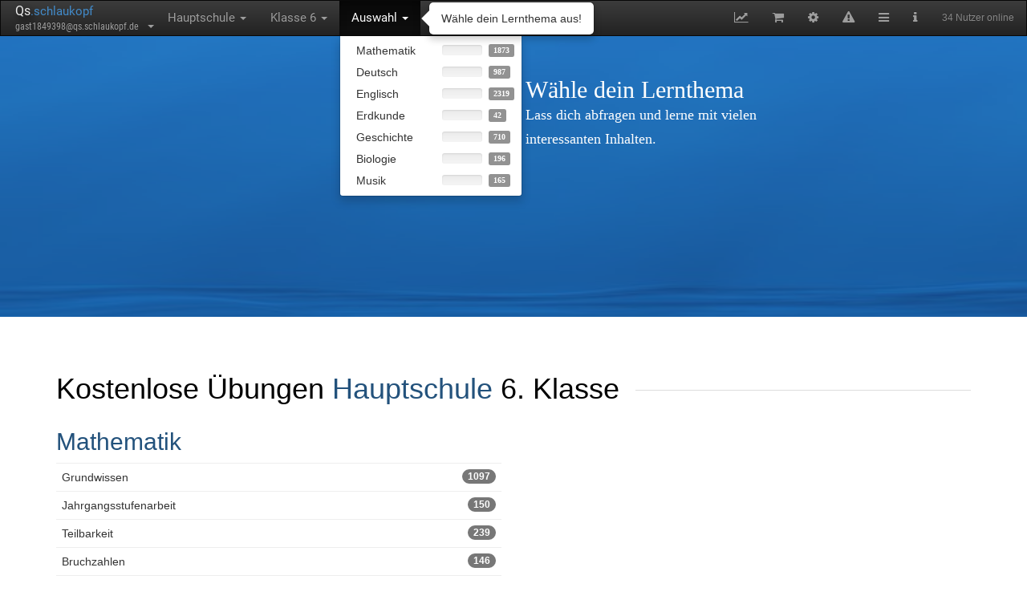

--- FILE ---
content_type: text/css
request_url: https://qs.schlaukopf.de/fonts/fonts_php.css
body_size: 202
content:
@font-face {
  font-family: 'Roboto';
  font-style: normal;
  font-weight: 400;
  font-display: swap;
  src: url('/fonts/Roboto-Regular.eot'); /* IE9 */
  src: url('/fonts/Roboto-Regular.eot?#iefix') format('embedded-opentype'), /* IE6-IE8 */
  url('/fonts/Roboto-Regular.woff2') format('woff2'), /* Modern Browsers */
  url('/fonts/Roboto-Regular.woff') format('woff'), /* Modern Browsers */
  url('/fonts/Roboto-Regular.ttf') format('truetype'), /* Safari, Android, iOS */
  url('/fonts/Roboto-Regular.svg#Roboto') format('svg'); /* Legacy iOS */
}

@font-face {
  font-family: 'Roboto Condensed';
  font-style: normal;
  font-weight: 400;
  font-display: swap;
  src: url('/fonts/Roboto-Condensed-Regular.eot'); /* IE9 */
  src: url('/fonts/Roboto-Condensed-Regular.eot?#iefix') format('embedded-opentype'), /* IE6-IE8 */
  url('/fonts/Roboto-Condensed-Regular.woff2') format('woff2'), /* Modern Browsers */
  url('/fonts/Roboto-Condensed-Regular.woff') format('woff'), /* Modern Browsers */
  url('/fonts/Roboto-Condensed-Regular.ttf') format('truetype'), /* Safari, Android, iOS */
  url('/fonts/Roboto-Condensed-Regular.svg#RobotoCondensed') format('svg'); /* Legacy iOS */
}
@font-face {
  font-family: 'Lato';
  font-style: normal;
  font-weight: 300;
  font-display: swap;
  src: url('/fonts/Lato-300.eot'); /* IE9 */
  src: url('/fonts/Lato-300.eot?#iefix') format('embedded-opentype'), /* IE6-IE8 */
  url('/fonts/Lato-300.woff2') format('woff2'), /* Modern Browsers */
  url('/fonts/Lato-300.woff') format('woff'), /* Modern Browsers */
  url('/fonts/Lato-300.ttf') format('truetype'), /* Safari, Android, iOS */
  url('/fonts/Lato-300.svg#Lato') format('svg'); /* Legacy iOS */
}

--- FILE ---
content_type: application/javascript
request_url: https://qs.schlaukopf.de/hauptschule/klasse6/?xuserid=1849398&p1=user&p2=initialize&time=1767651429902
body_size: 3208
content:


	        x_time = new Date().getTime();
	           
 

	        runtime.infoMessage('Erfolgreich eingeloggt als: gast1849398@qs.schlaukopf.de');
	           
 

	        $('.user_email').html('gast1849398@qs.schlaukopf.de');
	           
 

	        $('#welcometext').remove();
	           
 

	        topic_id = '0'; 
	           
 $('#moduleselect').html("<li class=\"dropdown\" data-container=\"body\" data-toggle=\"popover\" data-placement=\"left\" data-content=\"Schulart wechseln\" data-trigger=\"hover\">\n        <a href=\"#\" class=\"dropdown-toggle\" data-toggle=\"dropdown\" id=\"moduleselect_1\">Hauptschule <b class=\"caret\"><\/b><\/a>\n       <ul class=\"dropdown-menu\" id=\"navigation_dropdown_1\">\n\t\t            \n\t\t            <li class=\"dropdown-header hidden-xs hidden-sm\" style=\"margin-top:5px;\" >\n\t\t            Deutschland <\/li>\n\n\t\t            <li class=\"menu_li_path\"\n\t\t\t\t\t    \n\t\t\t\t\t    ><a data-moduleid=\"-1\" href=\"\/grundschule\/\" onclick=\"xa('menubar','moduleselect','abfrager.de\/grundschule');return false;\">\n\t\t\t\t\t\t\t\t<div class=\"row\">\n\t\t\t\t\t\t\t\t\n\t\t\t\t\t\t\t\t<div class=\"col-xs-12 col-sm-12 col-md-10\">\n\t\t\t\t\t\t\t\t\t<span style=\"margin-right:60px;\">Grundschule<\/span>\n\t\t\t\t\t\t\t\t<\/div>\n\t\t\t\t\t\t\t\t<div class=\"hidden-xs hidden-sm col-md-2\" style=\"position:relative;left:-25px;\">\n\t\t\t\t\t\t\t\t<span class=\"label label-default\" style=\"opacity:0.8;\" title=\"Verbleibende Fragen\">35008<\/span>\n\t\t\t\t\t\t\t\t<\/div>\n\t\t\t\t\t\t\t\t\t\t\n\t\t\t\t\t\t\t\t<\/div>\n\n\n\t\t\t\t\t\t\t\n\t\t\t\t\t\t\t<\/a><\/li><li class=\"menu_li_path\"\n\t\t\t\t\t    \n\t\t\t\t\t    ><a data-moduleid=\"-1\" href=\"\/hauptschule\/\" onclick=\"xa('menubar','moduleselect','abfrager.de\/hauptschule');return false;\">\n\t\t\t\t\t\t\t\t<div class=\"row\">\n\t\t\t\t\t\t\t\t\n\t\t\t\t\t\t\t\t<div class=\"col-xs-12 col-sm-12 col-md-10\">\n\t\t\t\t\t\t\t\t\t<span style=\"margin-right:60px;\">Hauptschule<\/span>\n\t\t\t\t\t\t\t\t<\/div>\n\t\t\t\t\t\t\t\t<div class=\"hidden-xs hidden-sm col-md-2\" style=\"position:relative;left:-25px;\">\n\t\t\t\t\t\t\t\t<span class=\"label label-default\" style=\"opacity:0.8;\" title=\"Verbleibende Fragen\">21117<\/span>\n\t\t\t\t\t\t\t\t<\/div>\n\t\t\t\t\t\t\t\t\t\t\n\t\t\t\t\t\t\t\t<\/div>\n\n\n\t\t\t\t\t\t\t\n\t\t\t\t\t\t\t<\/a><\/li><li class=\"menu_li_path\"\n\t\t\t\t\t    \n\t\t\t\t\t    ><a data-moduleid=\"-1\" href=\"\/realschule\/\" onclick=\"xa('menubar','moduleselect','abfrager.de\/realschule');return false;\">\n\t\t\t\t\t\t\t\t<div class=\"row\">\n\t\t\t\t\t\t\t\t\n\t\t\t\t\t\t\t\t<div class=\"col-xs-12 col-sm-12 col-md-10\">\n\t\t\t\t\t\t\t\t\t<span style=\"margin-right:60px;\">Realschule<\/span>\n\t\t\t\t\t\t\t\t<\/div>\n\t\t\t\t\t\t\t\t<div class=\"hidden-xs hidden-sm col-md-2\" style=\"position:relative;left:-25px;\">\n\t\t\t\t\t\t\t\t<span class=\"label label-default\" style=\"opacity:0.8;\" title=\"Verbleibende Fragen\">54291<\/span>\n\t\t\t\t\t\t\t\t<\/div>\n\t\t\t\t\t\t\t\t\t\t\n\t\t\t\t\t\t\t\t<\/div>\n\n\n\t\t\t\t\t\t\t\n\t\t\t\t\t\t\t<\/a><\/li><li class=\"menu_li_path\"\n\t\t\t\t\t    \n\t\t\t\t\t    ><a data-moduleid=\"-1\" href=\"\/gesamtschule\/\" onclick=\"xa('menubar','moduleselect','abfrager.de\/gesamtschule');return false;\">\n\t\t\t\t\t\t\t\t<div class=\"row\">\n\t\t\t\t\t\t\t\t\n\t\t\t\t\t\t\t\t<div class=\"col-xs-12 col-sm-12 col-md-10\">\n\t\t\t\t\t\t\t\t\t<span style=\"margin-right:60px;\">Gesamtschule<\/span>\n\t\t\t\t\t\t\t\t<\/div>\n\t\t\t\t\t\t\t\t<div class=\"hidden-xs hidden-sm col-md-2\" style=\"position:relative;left:-25px;\">\n\t\t\t\t\t\t\t\t<span class=\"label label-default\" style=\"opacity:0.8;\" title=\"Verbleibende Fragen\">48925<\/span>\n\t\t\t\t\t\t\t\t<\/div>\n\t\t\t\t\t\t\t\t\t\t\n\t\t\t\t\t\t\t\t<\/div>\n\n\n\t\t\t\t\t\t\t\n\t\t\t\t\t\t\t<\/a><\/li><li class=\"menu_li_path\"\n\t\t\t\t\t    \n\t\t\t\t\t    ><a data-moduleid=\"-1\" href=\"\/gymnasium\/\" onclick=\"xa('menubar','moduleselect','abfrager.de\/gymnasium');return false;\">\n\t\t\t\t\t\t\t\t<div class=\"row\">\n\t\t\t\t\t\t\t\t\n\t\t\t\t\t\t\t\t<div class=\"col-xs-12 col-sm-12 col-md-10\">\n\t\t\t\t\t\t\t\t\t<span style=\"margin-right:60px;\">Gymnasium<\/span>\n\t\t\t\t\t\t\t\t<\/div>\n\t\t\t\t\t\t\t\t<div class=\"hidden-xs hidden-sm col-md-2\" style=\"position:relative;left:-25px;\">\n\t\t\t\t\t\t\t\t<span class=\"label label-default\" style=\"opacity:0.8;\" title=\"Verbleibende Fragen\">72854<\/span>\n\t\t\t\t\t\t\t\t<\/div>\n\t\t\t\t\t\t\t\t\t\t\n\t\t\t\t\t\t\t\t<\/div>\n\n\n\t\t\t\t\t\t\t\n\t\t\t\t\t\t\t<\/a><\/li><li class=\"menu_li_path\"\n\t\t\t\t\t    \n\t\t\t\t\t    ><a data-moduleid=\"-1\" href=\"\/ausbildung\/\" onclick=\"xa('menubar','moduleselect','abfrager.de\/ausbildung');return false;\">\n\t\t\t\t\t\t\t\t<div class=\"row\">\n\t\t\t\t\t\t\t\t\n\t\t\t\t\t\t\t\t<div class=\"col-xs-12 col-sm-12 col-md-10\">\n\t\t\t\t\t\t\t\t\t<span style=\"margin-right:60px;\">Ausbildung<\/span>\n\t\t\t\t\t\t\t\t<\/div>\n\t\t\t\t\t\t\t\t<div class=\"hidden-xs hidden-sm col-md-2\" style=\"position:relative;left:-25px;\">\n\t\t\t\t\t\t\t\t<span class=\"label label-default\" style=\"opacity:0.8;\" title=\"Verbleibende Fragen\">3071<\/span>\n\t\t\t\t\t\t\t\t<\/div>\n\t\t\t\t\t\t\t\t\t\t\n\t\t\t\t\t\t\t\t<\/div>\n\n\n\t\t\t\t\t\t\t\n\t\t\t\t\t\t\t<\/a><\/li><li class=\"menu_li_path\"\n\t\t\t\t\t    \n\t\t\t\t\t    ><a data-moduleid=\"-1\" href=\"\/studium\/\" onclick=\"xa('menubar','moduleselect','abfrager.de\/studium');return false;\">\n\t\t\t\t\t\t\t\t<div class=\"row\">\n\t\t\t\t\t\t\t\t\n\t\t\t\t\t\t\t\t<div class=\"col-xs-12 col-sm-12 col-md-10\">\n\t\t\t\t\t\t\t\t\t<span style=\"margin-right:60px;\">Studium<\/span>\n\t\t\t\t\t\t\t\t<\/div>\n\t\t\t\t\t\t\t\t<div class=\"hidden-xs hidden-sm col-md-2\" style=\"position:relative;left:-25px;\">\n\t\t\t\t\t\t\t\t<span class=\"label label-default\" style=\"opacity:0.8;\" title=\"Verbleibende Fragen\">213<\/span>\n\t\t\t\t\t\t\t\t<\/div>\n\t\t\t\t\t\t\t\t\t\t\n\t\t\t\t\t\t\t\t<\/div>\n\n\n\t\t\t\t\t\t\t\n\t\t\t\t\t\t\t<\/a><\/li><li class=\"menu_li_path\"\n\t\t\t\t\t    \n\t\t\t\t\t    ><a data-moduleid=\"-1\" href=\"\/daf\/\" onclick=\"xa('menubar','moduleselect','abfrager.de\/daf');return false;\">\n\t\t\t\t\t\t\t\t<div class=\"row\">\n\t\t\t\t\t\t\t\t\n\t\t\t\t\t\t\t\t<div class=\"col-xs-12 col-sm-12 col-md-10\">\n\t\t\t\t\t\t\t\t\t<span style=\"margin-right:60px;\">Deutsch als Fremdsprache<\/span>\n\t\t\t\t\t\t\t\t<\/div>\n\t\t\t\t\t\t\t\t<div class=\"hidden-xs hidden-sm col-md-2\" style=\"position:relative;left:-25px;\">\n\t\t\t\t\t\t\t\t<span class=\"label label-default\" style=\"opacity:0.8;\" title=\"Verbleibende Fragen\">285<\/span>\n\t\t\t\t\t\t\t\t<\/div>\n\t\t\t\t\t\t\t\t\t\t\n\t\t\t\t\t\t\t\t<\/div>\n\n\n\t\t\t\t\t\t\t\n\t\t\t\t\t\t\t<\/a><\/li>\n                <li class=\"divider hidden-xs hidden-sm\"><\/li>\n\t\t    \n\t\t     <li style=\"margin-top:0px;padding-bottom:4px;\"><a href=\"https:\/\/www.schlaukopf.ch\">\n\t\t          <div class=\"row\">\n    \t\t\t\t <div class=\"col-xs-12 col-sm-12 col-md-10\">\n                        <span>Schweiz<\/span>\n\t\t              <\/div>\n\t\t             <div class=\"hidden-xs hidden-sm col-md-2\" style=\"position:relative;left:-25px;\">\n\t\t\t\t\t\t\t\t<span class=\"label label-default\" style=\"opacity:0.8;\">33043<\/span>\n\t\t\t\t\t<\/div>\n\t\t          <\/div>\n\t\t        <\/a>\n\t\t      <\/li>\n\t\t            \n\t\t     <li style=\"margin-top:0px;padding-bottom:4px;\"><a href=\"https:\/\/www.schlaukopf.at\">\n\t\t          <div class=\"row\">\n    \t\t\t\t <div class=\"col-xs-12 col-sm-12 col-md-10\">\n                        <span>\u00d6sterreich<\/span>\n\t\t              <\/div>\n\t\t             <div class=\"hidden-xs hidden-sm col-md-2\" style=\"position:relative;left:-25px;\">\n\t\t\t\t\t\t\t\t<span class=\"label label-default\" style=\"opacity:0.8;\">39875<\/span>\n\t\t\t\t\t<\/div>\n\t\t          <\/div>\n\t\t        <\/a>\n\t\t      <\/li>\n\t\t            \n        <\/ul>\n         <\/li><li class=\"dropdown\" data-container=\"body\" data-toggle=\"popover\" data-placement=\"left\" data-content=\"Klassenstufe wechseln\" data-trigger=\"hover\">\n        <a href=\"#\" class=\"dropdown-toggle\" data-toggle=\"dropdown\" id=\"moduleselect_2\">Klasse 6 <b class=\"caret\"><\/b><\/a>\n       <ul class=\"dropdown-menu\" id=\"navigation_dropdown_1\"><li class=\"menu_li_path\"\n\t\t\t\t\t    \n\t\t\t\t\t    ><a data-moduleid=\"-1\" href=\"\/hauptschule\/klasse5\/\" onclick=\"xa('menubar','moduleselect','abfrager.de\/hauptschule\/klasse5');return false;\">\n\t\t\t\t\t\t\t\t<div class=\"row\">\n\t\t\t\t\t\t\t\t\n\t\t\t\t\t\t\t\t<div class=\"col-xs-12 col-sm-12 col-md-10\">\n\t\t\t\t\t\t\t\t\t<span style=\"margin-right:60px;\">Klasse 5<\/span>\n\t\t\t\t\t\t\t\t<\/div>\n\t\t\t\t\t\t\t\t<div class=\"hidden-xs hidden-sm col-md-2\" style=\"position:relative;left:-25px;\">\n\t\t\t\t\t\t\t\t<span class=\"label label-default\" style=\"opacity:0.8;\" title=\"Verbleibende Fragen\">10707<\/span>\n\t\t\t\t\t\t\t\t<\/div>\n\t\t\t\t\t\t\t\t\t\t\n\t\t\t\t\t\t\t\t<\/div>\n\n\n\t\t\t\t\t\t\t\n\t\t\t\t\t\t\t<\/a><\/li><li class=\"menu_li_path\"\n\t\t\t\t\t    \n\t\t\t\t\t    ><a data-moduleid=\"-1\" href=\"\/hauptschule\/klasse6\/\" onclick=\"xa('menubar','moduleselect','abfrager.de\/hauptschule\/klasse6');return false;\">\n\t\t\t\t\t\t\t\t<div class=\"row\">\n\t\t\t\t\t\t\t\t\n\t\t\t\t\t\t\t\t<div class=\"col-xs-12 col-sm-12 col-md-10\">\n\t\t\t\t\t\t\t\t\t<span style=\"margin-right:60px;\">Klasse 6<\/span>\n\t\t\t\t\t\t\t\t<\/div>\n\t\t\t\t\t\t\t\t<div class=\"hidden-xs hidden-sm col-md-2\" style=\"position:relative;left:-25px;\">\n\t\t\t\t\t\t\t\t<span class=\"label label-default\" style=\"opacity:0.8;\" title=\"Verbleibende Fragen\">6292<\/span>\n\t\t\t\t\t\t\t\t<\/div>\n\t\t\t\t\t\t\t\t\t\t\n\t\t\t\t\t\t\t\t<\/div>\n\n\n\t\t\t\t\t\t\t\n\t\t\t\t\t\t\t<\/a><\/li><li class=\"menu_li_path\"\n\t\t\t\t\t    \n\t\t\t\t\t    ><a data-moduleid=\"-1\" href=\"\/hauptschule\/klasse7\/\" onclick=\"xa('menubar','moduleselect','abfrager.de\/hauptschule\/klasse7');return false;\">\n\t\t\t\t\t\t\t\t<div class=\"row\">\n\t\t\t\t\t\t\t\t\n\t\t\t\t\t\t\t\t<div class=\"col-xs-12 col-sm-12 col-md-10\">\n\t\t\t\t\t\t\t\t\t<span style=\"margin-right:60px;\">Klasse 7<\/span>\n\t\t\t\t\t\t\t\t<\/div>\n\t\t\t\t\t\t\t\t<div class=\"hidden-xs hidden-sm col-md-2\" style=\"position:relative;left:-25px;\">\n\t\t\t\t\t\t\t\t<span class=\"label label-default\" style=\"opacity:0.8;\" title=\"Verbleibende Fragen\">6428<\/span>\n\t\t\t\t\t\t\t\t<\/div>\n\t\t\t\t\t\t\t\t\t\t\n\t\t\t\t\t\t\t\t<\/div>\n\n\n\t\t\t\t\t\t\t\n\t\t\t\t\t\t\t<\/a><\/li><li class=\"menu_li_path\"\n\t\t\t\t\t    \n\t\t\t\t\t    ><a data-moduleid=\"-1\" href=\"\/hauptschule\/klasse8\/\" onclick=\"xa('menubar','moduleselect','abfrager.de\/hauptschule\/klasse8');return false;\">\n\t\t\t\t\t\t\t\t<div class=\"row\">\n\t\t\t\t\t\t\t\t\n\t\t\t\t\t\t\t\t<div class=\"col-xs-12 col-sm-12 col-md-10\">\n\t\t\t\t\t\t\t\t\t<span style=\"margin-right:60px;\">Klasse 8<\/span>\n\t\t\t\t\t\t\t\t<\/div>\n\t\t\t\t\t\t\t\t<div class=\"hidden-xs hidden-sm col-md-2\" style=\"position:relative;left:-25px;\">\n\t\t\t\t\t\t\t\t<span class=\"label label-default\" style=\"opacity:0.8;\" title=\"Verbleibende Fragen\">4486<\/span>\n\t\t\t\t\t\t\t\t<\/div>\n\t\t\t\t\t\t\t\t\t\t\n\t\t\t\t\t\t\t\t<\/div>\n\n\n\t\t\t\t\t\t\t\n\t\t\t\t\t\t\t<\/a><\/li><li class=\"menu_li_path\"\n\t\t\t\t\t    \n\t\t\t\t\t    ><a data-moduleid=\"-1\" href=\"\/hauptschule\/klasse9\/\" onclick=\"xa('menubar','moduleselect','abfrager.de\/hauptschule\/klasse9');return false;\">\n\t\t\t\t\t\t\t\t<div class=\"row\">\n\t\t\t\t\t\t\t\t\n\t\t\t\t\t\t\t\t<div class=\"col-xs-12 col-sm-12 col-md-10\">\n\t\t\t\t\t\t\t\t\t<span style=\"margin-right:60px;\">Klasse 9<\/span>\n\t\t\t\t\t\t\t\t<\/div>\n\t\t\t\t\t\t\t\t<div class=\"hidden-xs hidden-sm col-md-2\" style=\"position:relative;left:-25px;\">\n\t\t\t\t\t\t\t\t<span class=\"label label-default\" style=\"opacity:0.8;\" title=\"Verbleibende Fragen\">4581<\/span>\n\t\t\t\t\t\t\t\t<\/div>\n\t\t\t\t\t\t\t\t\t\t\n\t\t\t\t\t\t\t\t<\/div>\n\n\n\t\t\t\t\t\t\t\n\t\t\t\t\t\t\t<\/a><\/li><li class=\"menu_li_path\"\n\t\t\t\t\t    \n\t\t\t\t\t    ><a data-moduleid=\"-1\" href=\"\/hauptschule\/mittlerereife\/\" onclick=\"xa('menubar','moduleselect','abfrager.de\/hauptschule\/mittlerereife');return false;\">\n\t\t\t\t\t\t\t\t<div class=\"row\">\n\t\t\t\t\t\t\t\t\n\t\t\t\t\t\t\t\t<div class=\"col-xs-12 col-sm-12 col-md-10\">\n\t\t\t\t\t\t\t\t\t<span style=\"margin-right:60px;\">Mittlere Reife<\/span>\n\t\t\t\t\t\t\t\t<\/div>\n\t\t\t\t\t\t\t\t<div class=\"hidden-xs hidden-sm col-md-2\" style=\"position:relative;left:-25px;\">\n\t\t\t\t\t\t\t\t<span class=\"label label-default\" style=\"opacity:0.8;\" title=\"Verbleibende Fragen\">1393<\/span>\n\t\t\t\t\t\t\t\t<\/div>\n\t\t\t\t\t\t\t\t\t\t\n\t\t\t\t\t\t\t\t<\/div>\n\n\n\t\t\t\t\t\t\t\n\t\t\t\t\t\t\t<\/a><\/li>\n        <\/ul>\n         <\/li><li id=\"popover_init_show_now3\" class=\"dropdown\" data-container=\"body\" data-toggle=\"popover\" data-placement=\"right\" data-content=\"W\u00e4hle dein Lernthema aus!\" data-trigger=\"click\">\n        <a href=\"#\" class=\"dropdown-toggle\" data-toggle=\"dropdown\" id=\"moduleselect_3\">Auswahl <b class=\"caret\"><\/b><\/a>\n       <ul class=\"dropdown-menu\" id=\"navigation_dropdown_1\"><li class=\"menu_li_path\"\n\t\t\t\t\t    \n\t\t\t\t\t    ><a data-moduleid=\"-1\" href=\"\/hauptschule\/klasse6\/mathematik\/\" onclick=\"xa('menubar','moduleselect','abfrager.de\/hauptschule\/klasse6\/mathematik');return false;\">\n\t\t\t\t\t\t\t\t<div class=\"row\">\n\t\t\t\t\t\t\t\n\t\t\t\t\t\t\t\t<div class=\"col-md-12\">\n\t\t\t\t\t\t\t\t\t<span style=\"float:left;padding-right:25px;\">Mathematik<\/span>\n\t\t\t\t\t\t\t\t     <div style=\"float:right;\" class=\"nav_progress\">\n\t\t\t\t\t\t\t\t\t\t<span style=\"font-size:11px;position:relative;top:-1px;\" class=\"text-success\"\n\t\t\t\t\t\t\t\t\t\t    data-delay='{\"show\": 50, \"hide\": 300}' data-container=\"body\" \n\t\t\t\t\t\t\t\t\t\t    data-toggle=\"tooltip\" data-placement=\"left\" data-html=\"true\" title=\" \n\t\t\t\t\t\t\t\t\t\t    Note der letzten  Antworten - Platz  von 100 - Noch nicht gen&uuml;gend Antworten f&uuml;r einen Pokal\n\t\t\t\t\t\t\t\t\t\t    &lt;br&gt;&lt;button type=&quot;button&quot; onclick=&quot;if(confirm('Das Zur&uuml;cksetzen der Note l&ouml;scht alle Sitzungsdaten (nicht die Antwortdaten) dieser Kategorie. Bist du dir sicher?')){xa('user','resetgrade', { path: 'abfrager.de\/hauptschule\/klasse6\/mathematik'});}&quot; style=&quot;margin-top:6px;&quot; class=&quot;btn btn-xs btn-danger&quot; data-toggle=&quot;tooltip&quot; data-placement=&quot;top&quot;  title=&quot;Alle Antwortdaten dieser Lernsitzung l&ouml;schen.&quot;&gt;Note zur&uuml;cksetzen&lt;\/button&gt;\n\t\t\t\t\t\t\t\t\t\t        \"><\/span>\n\t\t\t\t\t\t      \t\t\t<div class=\"progress\" style=\"margin-left:8px;display:inline-block;width:50px;height:13px;border-radius:3px;margin-bottom:0px;margin-top:3px;text-align:center;\"\n\t\t\t\t\t\t\t\t\t\t\t\t     data-toggle=\"tooltip\" data-placement=\"right\" data-container=\"body\" title=\"\">\n\t\t\t\t\t\t\t\t\t\t  <div class=\"progress-bar progress-bar-primary\" style=\"width: 0%\">\n\t\t\t\t\t\t\t\t\t\t    \n\t\t\t\t\t\t\t\t\t\t  <\/div>\n\t\t\t\t\t\t\t\t\t\t<\/div> \n\t\t\t\t\t      \t\t\t\t<div style=\"padding-left:5px;font-size:13px;display:inline-block;;position:relative;top:-3px;left:-1px;text-align:left;width:25px;\">\n\t\t\t\t\t\t\t\t\t\t  \t<span class=\"label label-default\" style=\"opacity:0.8;\"\n\t\t\t\t\t\t\t\t\t\t      data-toggle=\"tooltip\" data-placement=\"right\" data-container=\"body\" title=\"Es sind noch 1873 Fragen zu lernen\">1873<\/span>\n\t\t\t\t\t\t\t\t\t\t <\/div>\n\t\t\t\t\t      \t\t\t<\/div>\n\t\t\t\t\t\t\t\t<\/div>\n\t\t\t\t\t\t\t\t\n\t\t\t\t\t\t\t\t<\/div>\n\t\t\t\t\t\t\t\t\n\n\t\t\t\t\t\t\t\n\t\t\t\t\t\t\t<\/a><\/li><li class=\"menu_li_path\"\n\t\t\t\t\t    \n\t\t\t\t\t    ><a data-moduleid=\"-1\" href=\"\/hauptschule\/klasse6\/deutsch\/\" onclick=\"xa('menubar','moduleselect','abfrager.de\/hauptschule\/klasse6\/deutsch');return false;\">\n\t\t\t\t\t\t\t\t<div class=\"row\">\n\t\t\t\t\t\t\t\n\t\t\t\t\t\t\t\t<div class=\"col-md-12\">\n\t\t\t\t\t\t\t\t\t<span style=\"float:left;padding-right:25px;\">Deutsch<\/span>\n\t\t\t\t\t\t\t\t     <div style=\"float:right;\" class=\"nav_progress\">\n\t\t\t\t\t\t\t\t\t\t<span style=\"font-size:11px;position:relative;top:-1px;\" class=\"text-success\"\n\t\t\t\t\t\t\t\t\t\t    data-delay='{\"show\": 50, \"hide\": 300}' data-container=\"body\" \n\t\t\t\t\t\t\t\t\t\t    data-toggle=\"tooltip\" data-placement=\"left\" data-html=\"true\" title=\" \n\t\t\t\t\t\t\t\t\t\t    Note der letzten  Antworten - Platz  von 100 - Noch nicht gen&uuml;gend Antworten f&uuml;r einen Pokal\n\t\t\t\t\t\t\t\t\t\t    &lt;br&gt;&lt;button type=&quot;button&quot; onclick=&quot;if(confirm('Das Zur&uuml;cksetzen der Note l&ouml;scht alle Sitzungsdaten (nicht die Antwortdaten) dieser Kategorie. Bist du dir sicher?')){xa('user','resetgrade', { path: 'abfrager.de\/hauptschule\/klasse6\/deutsch'});}&quot; style=&quot;margin-top:6px;&quot; class=&quot;btn btn-xs btn-danger&quot; data-toggle=&quot;tooltip&quot; data-placement=&quot;top&quot;  title=&quot;Alle Antwortdaten dieser Lernsitzung l&ouml;schen.&quot;&gt;Note zur&uuml;cksetzen&lt;\/button&gt;\n\t\t\t\t\t\t\t\t\t\t        \"><\/span>\n\t\t\t\t\t\t      \t\t\t<div class=\"progress\" style=\"margin-left:8px;display:inline-block;width:50px;height:13px;border-radius:3px;margin-bottom:0px;margin-top:3px;text-align:center;\"\n\t\t\t\t\t\t\t\t\t\t\t\t     data-toggle=\"tooltip\" data-placement=\"right\" data-container=\"body\" title=\"\">\n\t\t\t\t\t\t\t\t\t\t  <div class=\"progress-bar progress-bar-primary\" style=\"width: 0%\">\n\t\t\t\t\t\t\t\t\t\t    \n\t\t\t\t\t\t\t\t\t\t  <\/div>\n\t\t\t\t\t\t\t\t\t\t<\/div> \n\t\t\t\t\t      \t\t\t\t<div style=\"padding-left:5px;font-size:13px;display:inline-block;;position:relative;top:-3px;left:-1px;text-align:left;width:25px;\">\n\t\t\t\t\t\t\t\t\t\t  \t<span class=\"label label-default\" style=\"opacity:0.8;\"\n\t\t\t\t\t\t\t\t\t\t      data-toggle=\"tooltip\" data-placement=\"right\" data-container=\"body\" title=\"Es sind noch 987 Fragen zu lernen\">987<\/span>\n\t\t\t\t\t\t\t\t\t\t <\/div>\n\t\t\t\t\t      \t\t\t<\/div>\n\t\t\t\t\t\t\t\t<\/div>\n\t\t\t\t\t\t\t\t\n\t\t\t\t\t\t\t\t<\/div>\n\t\t\t\t\t\t\t\t\n\n\t\t\t\t\t\t\t\n\t\t\t\t\t\t\t<\/a><\/li><li class=\"menu_li_path\"\n\t\t\t\t\t    \n\t\t\t\t\t    ><a data-moduleid=\"-1\" href=\"\/hauptschule\/klasse6\/englisch\/\" onclick=\"xa('menubar','moduleselect','abfrager.de\/hauptschule\/klasse6\/englisch');return false;\">\n\t\t\t\t\t\t\t\t<div class=\"row\">\n\t\t\t\t\t\t\t\n\t\t\t\t\t\t\t\t<div class=\"col-md-12\">\n\t\t\t\t\t\t\t\t\t<span style=\"float:left;padding-right:25px;\">Englisch<\/span>\n\t\t\t\t\t\t\t\t     <div style=\"float:right;\" class=\"nav_progress\">\n\t\t\t\t\t\t\t\t\t\t<span style=\"font-size:11px;position:relative;top:-1px;\" class=\"text-success\"\n\t\t\t\t\t\t\t\t\t\t    data-delay='{\"show\": 50, \"hide\": 300}' data-container=\"body\" \n\t\t\t\t\t\t\t\t\t\t    data-toggle=\"tooltip\" data-placement=\"left\" data-html=\"true\" title=\" \n\t\t\t\t\t\t\t\t\t\t    Note der letzten 0 Antworten - Platz  von 100 - Noch nicht gen&uuml;gend Antworten f&uuml;r einen Pokal\n\t\t\t\t\t\t\t\t\t\t    &lt;br&gt;&lt;button type=&quot;button&quot; onclick=&quot;if(confirm('Das Zur&uuml;cksetzen der Note l&ouml;scht alle Sitzungsdaten (nicht die Antwortdaten) dieser Kategorie. Bist du dir sicher?')){xa('user','resetgrade', { path: 'abfrager.de\/hauptschule\/klasse6\/englisch'});}&quot; style=&quot;margin-top:6px;&quot; class=&quot;btn btn-xs btn-danger&quot; data-toggle=&quot;tooltip&quot; data-placement=&quot;top&quot;  title=&quot;Alle Antwortdaten dieser Lernsitzung l&ouml;schen.&quot;&gt;Note zur&uuml;cksetzen&lt;\/button&gt;\n\t\t\t\t\t\t\t\t\t\t        \"><\/span>\n\t\t\t\t\t\t      \t\t\t<div class=\"progress\" style=\"margin-left:8px;display:inline-block;width:50px;height:13px;border-radius:3px;margin-bottom:0px;margin-top:3px;text-align:center;\"\n\t\t\t\t\t\t\t\t\t\t\t\t     data-toggle=\"tooltip\" data-placement=\"right\" data-container=\"body\" title=\"\">\n\t\t\t\t\t\t\t\t\t\t  <div class=\"progress-bar progress-bar-primary\" style=\"width: 0%\">\n\t\t\t\t\t\t\t\t\t\t    \n\t\t\t\t\t\t\t\t\t\t  <\/div>\n\t\t\t\t\t\t\t\t\t\t<\/div> \n\t\t\t\t\t      \t\t\t\t<div style=\"padding-left:5px;font-size:13px;display:inline-block;;position:relative;top:-3px;left:-1px;text-align:left;width:25px;\">\n\t\t\t\t\t\t\t\t\t\t  \t<span class=\"label label-default\" style=\"opacity:0.8;\"\n\t\t\t\t\t\t\t\t\t\t      data-toggle=\"tooltip\" data-placement=\"right\" data-container=\"body\" title=\"Es sind noch 2319 Fragen zu lernen\">2319<\/span>\n\t\t\t\t\t\t\t\t\t\t <\/div>\n\t\t\t\t\t      \t\t\t<\/div>\n\t\t\t\t\t\t\t\t<\/div>\n\t\t\t\t\t\t\t\t\n\t\t\t\t\t\t\t\t<\/div>\n\t\t\t\t\t\t\t\t\n\n\t\t\t\t\t\t\t\n\t\t\t\t\t\t\t<\/a><\/li><li class=\"menu_li_path\"\n\t\t\t\t\t    \n\t\t\t\t\t    ><a data-moduleid=\"-1\" href=\"\/hauptschule\/klasse6\/erdkunde\/\" onclick=\"xa('menubar','moduleselect','abfrager.de\/hauptschule\/klasse6\/erdkunde');return false;\">\n\t\t\t\t\t\t\t\t<div class=\"row\">\n\t\t\t\t\t\t\t\n\t\t\t\t\t\t\t\t<div class=\"col-md-12\">\n\t\t\t\t\t\t\t\t\t<span style=\"float:left;padding-right:25px;\">Erdkunde<\/span>\n\t\t\t\t\t\t\t\t     <div style=\"float:right;\" class=\"nav_progress\">\n\t\t\t\t\t\t\t\t\t\t<span style=\"font-size:11px;position:relative;top:-1px;\" class=\"text-success\"\n\t\t\t\t\t\t\t\t\t\t    data-delay='{\"show\": 50, \"hide\": 300}' data-container=\"body\" \n\t\t\t\t\t\t\t\t\t\t    data-toggle=\"tooltip\" data-placement=\"left\" data-html=\"true\" title=\" \n\t\t\t\t\t\t\t\t\t\t    Note der letzten  Antworten - Platz  von 100 - Noch nicht gen&uuml;gend Antworten f&uuml;r einen Pokal\n\t\t\t\t\t\t\t\t\t\t    &lt;br&gt;&lt;button type=&quot;button&quot; onclick=&quot;if(confirm('Das Zur&uuml;cksetzen der Note l&ouml;scht alle Sitzungsdaten (nicht die Antwortdaten) dieser Kategorie. Bist du dir sicher?')){xa('user','resetgrade', { path: 'abfrager.de\/hauptschule\/klasse6\/erdkunde'});}&quot; style=&quot;margin-top:6px;&quot; class=&quot;btn btn-xs btn-danger&quot; data-toggle=&quot;tooltip&quot; data-placement=&quot;top&quot;  title=&quot;Alle Antwortdaten dieser Lernsitzung l&ouml;schen.&quot;&gt;Note zur&uuml;cksetzen&lt;\/button&gt;\n\t\t\t\t\t\t\t\t\t\t        \"><\/span>\n\t\t\t\t\t\t      \t\t\t<div class=\"progress\" style=\"margin-left:8px;display:inline-block;width:50px;height:13px;border-radius:3px;margin-bottom:0px;margin-top:3px;text-align:center;\"\n\t\t\t\t\t\t\t\t\t\t\t\t     data-toggle=\"tooltip\" data-placement=\"right\" data-container=\"body\" title=\"\">\n\t\t\t\t\t\t\t\t\t\t  <div class=\"progress-bar progress-bar-primary\" style=\"width: 0%\">\n\t\t\t\t\t\t\t\t\t\t    \n\t\t\t\t\t\t\t\t\t\t  <\/div>\n\t\t\t\t\t\t\t\t\t\t<\/div> \n\t\t\t\t\t      \t\t\t\t<div style=\"padding-left:5px;font-size:13px;display:inline-block;;position:relative;top:-3px;left:-1px;text-align:left;width:25px;\">\n\t\t\t\t\t\t\t\t\t\t  \t<span class=\"label label-default\" style=\"opacity:0.8;\"\n\t\t\t\t\t\t\t\t\t\t      data-toggle=\"tooltip\" data-placement=\"right\" data-container=\"body\" title=\"Es sind noch 42 Fragen zu lernen\">42<\/span>\n\t\t\t\t\t\t\t\t\t\t <\/div>\n\t\t\t\t\t      \t\t\t<\/div>\n\t\t\t\t\t\t\t\t<\/div>\n\t\t\t\t\t\t\t\t\n\t\t\t\t\t\t\t\t<\/div>\n\t\t\t\t\t\t\t\t\n\n\t\t\t\t\t\t\t\n\t\t\t\t\t\t\t<\/a><\/li><li class=\"menu_li_path\"\n\t\t\t\t\t    \n\t\t\t\t\t    ><a data-moduleid=\"-1\" href=\"\/hauptschule\/klasse6\/geschichte\/\" onclick=\"xa('menubar','moduleselect','abfrager.de\/hauptschule\/klasse6\/geschichte');return false;\">\n\t\t\t\t\t\t\t\t<div class=\"row\">\n\t\t\t\t\t\t\t\n\t\t\t\t\t\t\t\t<div class=\"col-md-12\">\n\t\t\t\t\t\t\t\t\t<span style=\"float:left;padding-right:25px;\">Geschichte<\/span>\n\t\t\t\t\t\t\t\t     <div style=\"float:right;\" class=\"nav_progress\">\n\t\t\t\t\t\t\t\t\t\t<span style=\"font-size:11px;position:relative;top:-1px;\" class=\"text-success\"\n\t\t\t\t\t\t\t\t\t\t    data-delay='{\"show\": 50, \"hide\": 300}' data-container=\"body\" \n\t\t\t\t\t\t\t\t\t\t    data-toggle=\"tooltip\" data-placement=\"left\" data-html=\"true\" title=\" \n\t\t\t\t\t\t\t\t\t\t    Note der letzten  Antworten - Platz  von 100 - Noch nicht gen&uuml;gend Antworten f&uuml;r einen Pokal\n\t\t\t\t\t\t\t\t\t\t    &lt;br&gt;&lt;button type=&quot;button&quot; onclick=&quot;if(confirm('Das Zur&uuml;cksetzen der Note l&ouml;scht alle Sitzungsdaten (nicht die Antwortdaten) dieser Kategorie. Bist du dir sicher?')){xa('user','resetgrade', { path: 'abfrager.de\/hauptschule\/klasse6\/geschichte'});}&quot; style=&quot;margin-top:6px;&quot; class=&quot;btn btn-xs btn-danger&quot; data-toggle=&quot;tooltip&quot; data-placement=&quot;top&quot;  title=&quot;Alle Antwortdaten dieser Lernsitzung l&ouml;schen.&quot;&gt;Note zur&uuml;cksetzen&lt;\/button&gt;\n\t\t\t\t\t\t\t\t\t\t        \"><\/span>\n\t\t\t\t\t\t      \t\t\t<div class=\"progress\" style=\"margin-left:8px;display:inline-block;width:50px;height:13px;border-radius:3px;margin-bottom:0px;margin-top:3px;text-align:center;\"\n\t\t\t\t\t\t\t\t\t\t\t\t     data-toggle=\"tooltip\" data-placement=\"right\" data-container=\"body\" title=\"\">\n\t\t\t\t\t\t\t\t\t\t  <div class=\"progress-bar progress-bar-primary\" style=\"width: 0%\">\n\t\t\t\t\t\t\t\t\t\t    \n\t\t\t\t\t\t\t\t\t\t  <\/div>\n\t\t\t\t\t\t\t\t\t\t<\/div> \n\t\t\t\t\t      \t\t\t\t<div style=\"padding-left:5px;font-size:13px;display:inline-block;;position:relative;top:-3px;left:-1px;text-align:left;width:25px;\">\n\t\t\t\t\t\t\t\t\t\t  \t<span class=\"label label-default\" style=\"opacity:0.8;\"\n\t\t\t\t\t\t\t\t\t\t      data-toggle=\"tooltip\" data-placement=\"right\" data-container=\"body\" title=\"Es sind noch 710 Fragen zu lernen\">710<\/span>\n\t\t\t\t\t\t\t\t\t\t <\/div>\n\t\t\t\t\t      \t\t\t<\/div>\n\t\t\t\t\t\t\t\t<\/div>\n\t\t\t\t\t\t\t\t\n\t\t\t\t\t\t\t\t<\/div>\n\t\t\t\t\t\t\t\t\n\n\t\t\t\t\t\t\t\n\t\t\t\t\t\t\t<\/a><\/li><li class=\"menu_li_path\"\n\t\t\t\t\t    \n\t\t\t\t\t    ><a data-moduleid=\"-1\" href=\"\/hauptschule\/klasse6\/biologie\/\" onclick=\"xa('menubar','moduleselect','abfrager.de\/hauptschule\/klasse6\/biologie');return false;\">\n\t\t\t\t\t\t\t\t<div class=\"row\">\n\t\t\t\t\t\t\t\n\t\t\t\t\t\t\t\t<div class=\"col-md-12\">\n\t\t\t\t\t\t\t\t\t<span style=\"float:left;padding-right:25px;\">Biologie<\/span>\n\t\t\t\t\t\t\t\t     <div style=\"float:right;\" class=\"nav_progress\">\n\t\t\t\t\t\t\t\t\t\t<span style=\"font-size:11px;position:relative;top:-1px;\" class=\"text-success\"\n\t\t\t\t\t\t\t\t\t\t    data-delay='{\"show\": 50, \"hide\": 300}' data-container=\"body\" \n\t\t\t\t\t\t\t\t\t\t    data-toggle=\"tooltip\" data-placement=\"left\" data-html=\"true\" title=\" \n\t\t\t\t\t\t\t\t\t\t    Note der letzten  Antworten - Platz  von 100 - Noch nicht gen&uuml;gend Antworten f&uuml;r einen Pokal\n\t\t\t\t\t\t\t\t\t\t    &lt;br&gt;&lt;button type=&quot;button&quot; onclick=&quot;if(confirm('Das Zur&uuml;cksetzen der Note l&ouml;scht alle Sitzungsdaten (nicht die Antwortdaten) dieser Kategorie. Bist du dir sicher?')){xa('user','resetgrade', { path: 'abfrager.de\/hauptschule\/klasse6\/biologie'});}&quot; style=&quot;margin-top:6px;&quot; class=&quot;btn btn-xs btn-danger&quot; data-toggle=&quot;tooltip&quot; data-placement=&quot;top&quot;  title=&quot;Alle Antwortdaten dieser Lernsitzung l&ouml;schen.&quot;&gt;Note zur&uuml;cksetzen&lt;\/button&gt;\n\t\t\t\t\t\t\t\t\t\t        \"><\/span>\n\t\t\t\t\t\t      \t\t\t<div class=\"progress\" style=\"margin-left:8px;display:inline-block;width:50px;height:13px;border-radius:3px;margin-bottom:0px;margin-top:3px;text-align:center;\"\n\t\t\t\t\t\t\t\t\t\t\t\t     data-toggle=\"tooltip\" data-placement=\"right\" data-container=\"body\" title=\"\">\n\t\t\t\t\t\t\t\t\t\t  <div class=\"progress-bar progress-bar-primary\" style=\"width: 0%\">\n\t\t\t\t\t\t\t\t\t\t    \n\t\t\t\t\t\t\t\t\t\t  <\/div>\n\t\t\t\t\t\t\t\t\t\t<\/div> \n\t\t\t\t\t      \t\t\t\t<div style=\"padding-left:5px;font-size:13px;display:inline-block;;position:relative;top:-3px;left:-1px;text-align:left;width:25px;\">\n\t\t\t\t\t\t\t\t\t\t  \t<span class=\"label label-default\" style=\"opacity:0.8;\"\n\t\t\t\t\t\t\t\t\t\t      data-toggle=\"tooltip\" data-placement=\"right\" data-container=\"body\" title=\"Es sind noch 196 Fragen zu lernen\">196<\/span>\n\t\t\t\t\t\t\t\t\t\t <\/div>\n\t\t\t\t\t      \t\t\t<\/div>\n\t\t\t\t\t\t\t\t<\/div>\n\t\t\t\t\t\t\t\t\n\t\t\t\t\t\t\t\t<\/div>\n\t\t\t\t\t\t\t\t\n\n\t\t\t\t\t\t\t\n\t\t\t\t\t\t\t<\/a><\/li><li class=\"menu_li_path\"\n\t\t\t\t\t    \n\t\t\t\t\t    ><a data-moduleid=\"-1\" href=\"\/hauptschule\/klasse6\/musik\/\" onclick=\"xa('menubar','moduleselect','abfrager.de\/hauptschule\/klasse6\/musik');return false;\">\n\t\t\t\t\t\t\t\t<div class=\"row\">\n\t\t\t\t\t\t\t\n\t\t\t\t\t\t\t\t<div class=\"col-md-12\">\n\t\t\t\t\t\t\t\t\t<span style=\"float:left;padding-right:25px;\">Musik<\/span>\n\t\t\t\t\t\t\t\t     <div style=\"float:right;\" class=\"nav_progress\">\n\t\t\t\t\t\t\t\t\t\t<span style=\"font-size:11px;position:relative;top:-1px;\" class=\"text-success\"\n\t\t\t\t\t\t\t\t\t\t    data-delay='{\"show\": 50, \"hide\": 300}' data-container=\"body\" \n\t\t\t\t\t\t\t\t\t\t    data-toggle=\"tooltip\" data-placement=\"left\" data-html=\"true\" title=\" \n\t\t\t\t\t\t\t\t\t\t    Note der letzten  Antworten - Platz  von 100 - Noch nicht gen&uuml;gend Antworten f&uuml;r einen Pokal\n\t\t\t\t\t\t\t\t\t\t    &lt;br&gt;&lt;button type=&quot;button&quot; onclick=&quot;if(confirm('Das Zur&uuml;cksetzen der Note l&ouml;scht alle Sitzungsdaten (nicht die Antwortdaten) dieser Kategorie. Bist du dir sicher?')){xa('user','resetgrade', { path: 'abfrager.de\/hauptschule\/klasse6\/musik'});}&quot; style=&quot;margin-top:6px;&quot; class=&quot;btn btn-xs btn-danger&quot; data-toggle=&quot;tooltip&quot; data-placement=&quot;top&quot;  title=&quot;Alle Antwortdaten dieser Lernsitzung l&ouml;schen.&quot;&gt;Note zur&uuml;cksetzen&lt;\/button&gt;\n\t\t\t\t\t\t\t\t\t\t        \"><\/span>\n\t\t\t\t\t\t      \t\t\t<div class=\"progress\" style=\"margin-left:8px;display:inline-block;width:50px;height:13px;border-radius:3px;margin-bottom:0px;margin-top:3px;text-align:center;\"\n\t\t\t\t\t\t\t\t\t\t\t\t     data-toggle=\"tooltip\" data-placement=\"right\" data-container=\"body\" title=\"\">\n\t\t\t\t\t\t\t\t\t\t  <div class=\"progress-bar progress-bar-primary\" style=\"width: 0%\">\n\t\t\t\t\t\t\t\t\t\t    \n\t\t\t\t\t\t\t\t\t\t  <\/div>\n\t\t\t\t\t\t\t\t\t\t<\/div> \n\t\t\t\t\t      \t\t\t\t<div style=\"padding-left:5px;font-size:13px;display:inline-block;;position:relative;top:-3px;left:-1px;text-align:left;width:25px;\">\n\t\t\t\t\t\t\t\t\t\t  \t<span class=\"label label-default\" style=\"opacity:0.8;\"\n\t\t\t\t\t\t\t\t\t\t      data-toggle=\"tooltip\" data-placement=\"right\" data-container=\"body\" title=\"Es sind noch 165 Fragen zu lernen\">165<\/span>\n\t\t\t\t\t\t\t\t\t\t <\/div>\n\t\t\t\t\t      \t\t\t<\/div>\n\t\t\t\t\t\t\t\t<\/div>\n\t\t\t\t\t\t\t\t\n\t\t\t\t\t\t\t\t<\/div>\n\t\t\t\t\t\t\t\t\n\n\t\t\t\t\t\t\t\n\t\t\t\t\t\t\t<\/a><\/li>\n        <\/ul>\n         <\/li>");$('#menubar_user_dropdown').html("<div style=\"height:600px;min-width:400px;\" id=\"loginIframeWrapper\">\n        <iframe id=\"browsermodal\" src=\"about:blank\" style=\"width:100%;height:600px;border:none;display:block\" \/>\n      <\/div>");$('#userOnlineCounter').html("34 Nutzer online");$('#ul_menubar_onlineinfo').html("\n\t<li style=\"padding:25px;min-width:250px;padding-bottom:15px;\">\n\t   <div class=\"row\">\n\t       <div class=\"col-sm-12\">\n\t           <p style=\"margin-top:0px;font-size: 18px;margin-bottom: 10px;font-weight: 500;line-height: 1.1;\">Nutzer online<\/p>\n\t           <div style=\"margin-top:20px;\">\n    \t           <div style=\"display\" class=\"btn-group\" role=\"group\" class=\"btn btn-default\" data-toggle=\"popover\" data-trigger=\"hover click\" data-placement=\"left\" data-content=\"Die Web-Version f\u00fcr den PC\">\n                      <button type=\"button\" class=\"btn btn-success\" style=\"width:50px;cursor:default;\" data-toggle=\"popover\" data-placement=\"left\" \n\n\t    data-html=\"true\" data-container=\"body\" data-trigger=\"hover click\">24<\/button>\n                      <button type=\"button\" class=\"btn btn-default\" style=\"width:180px;cursor:default;text-align:left;\">Schlaukopf Web-Version<\/button>\n                    <\/div>\n                <\/div>              \n\n                          \n                <div style=\"margin-top:10px;\">\n                    <div class=\"btn-group\" role=\"group\" onmouseover=\"$('#app_install').fadeTo(300,1.0);\" data-toggle=\"popover\" data-trigger=\"hover click\" data-placement=\"left\" data-content=\"F\u00fcr Android Smartphones und Tablets\">\n                      <a href=\"https:\/\/play.google.com\/store\/apps\/details?id=de.appsistance.abfragerapp\" target=\"_blank\" class=\"btn btn-success\" style=\"width:50px;\">5<\/a>\n                      <a href=\"https:\/\/play.google.com\/store\/apps\/details?id=de.appsistance.abfragerapp\" target=\"_blank\" class=\"btn btn-default\" style=\"width:180px;text-align:left;\">Schlaukopf Android App\n                          <\/a>\n                    <\/div>\n                   \n                <\/div>\n                <div style=\"margin-top:10px;\">\n                    <div class=\"btn-group\" role=\"group\" onmouseover=\"$('#app_install').fadeTo(300,1.0);\" data-toggle=\"popover\" data-trigger=\"hover click\" data-placement=\"left\" data-content=\"F\u00fcr iPhones und iPads ab iOS 8\">\n                      <a href=\"https:\/\/itunes.apple.com\/de\/app\/schlaukopf-das-wissensquiz\/id949264613?mt=8&ign-mpt=uo%3D4\" target=\"_blank\" class=\"btn btn-success\" style=\"width:50px;\">5<\/a>\n                      <a href=\"https:\/\/itunes.apple.com\/de\/app\/schlaukopf-das-wissensquiz\/id949264613?mt=8&ign-mpt=uo%3D4\" target=\"_blank\" class=\"btn btn-default\" style=\"width:180px;text-align:left;\">Schlaukopf iOS App\n                          <\/a>\n                    <\/div>\n                     <div id=\"app_install_android\" style=\"opacity:0.8;margin-top:12px;padding-left:55px;\">\n                         <a href=\"https:\/\/play.google.com\/store\/apps\/details?id=de.appsistance.abfragerapp\" target=\"_blank\" style=\"font-size:11px;\">Jetzt installieren bei Google Play!<\/a>\n                    <\/div>\n                    <div id=\"app_install_ios\" style=\"opacity:0.8;margin-top:2px;padding-left:55px;\">\n                         <a href=\"https:\/\/itunes.apple.com\/de\/app\/schlaukopf-das-wissensquiz\/id949264613?mt=8&ign-mpt=uo%3D4\" target=\"_blank\" style=\"font-size:11px;\">Jetzt installieren bei iTunes!<\/a>\n                    <\/div>\n                <\/div>\n\n\n                          \n\t       <\/div>\n\t   <\/div>\n\t<\/li>\n\t");

	        setTimeout("xa('user','onlinecounter','1');",60000);
	           
 

	        
	load_time = new Date().getTime();
	
	           
 


	        $('#moduleselect_3').trigger('click');
	            


	        if($('.popover').removeClass('.active_popover').popover)$('.popover').removeClass('.active_popover').popover('hide');if(typeof init_popover_select === 'undefined'){ $('#popover_init_show_now3').addClass('active_popover').popover('show');init_popover_select=1; }
	            


	          try {  $('[data-toggle="tooltip"]').tooltip(); } catch(err) {   } 
	            


	        
		$('#menu_selectquestions_dropdown').on('hide.bs.dropdown', function () {
			$('#divContainer').css('opacity','');
 			  if($(this).attr('data-changed') == '1'){
					xs('question','show');
					$(this).attr('data-changed','0');	
			}
		});
		
		$('#menu_selectquestions_dropdown').on('shown.bs.dropdown', function () {
			
		});
			
		$('#menu_selectquestions_dropdown').on('show.bs.dropdown', function () {
			$('#divContainer').css('opacity',0.5);
			$('#menubar_selectquestions').css('width',Math.min($(window).width(), 1000)).css('left',($(window).width() - $('#menubar_selectquestions').width()) /2);
		});

		
		
			
	            


	        
	  
	$('.menu_moduleselect_taginfo').hover(
              function() { 
                runtime.showNote({typ: 'data-html', node: this});
              }, function() {
                runtime.hideNote();
              }
   );
	  
	    
	            


	        $('#footernav').hide();
	            


	        
	    $(document).trigger('audio_init');
	            

